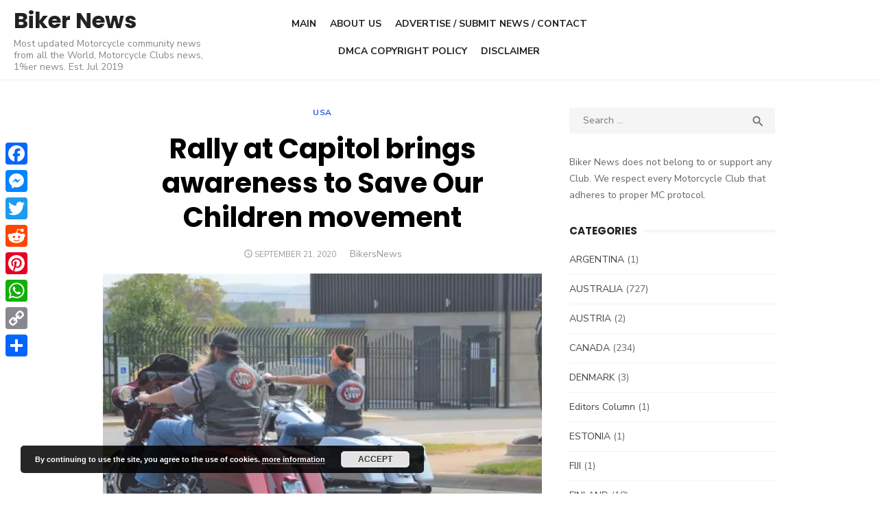

--- FILE ---
content_type: text/html; charset=UTF-8
request_url: https://biker-news.com/2020/09/21/rally-at-capitol-brings-awareness-to-save-our-children-movement.html
body_size: 10696
content:
<!DOCTYPE html><html lang="en-US"><head>  <script async src="https://www.googletagmanager.com/gtag/js?id=UA-143031938-1" type="e3046d9e3c957cb01809286b-text/javascript"></script> <script data-ad-client="ca-pub-6186894234004673" async src="https://pagead2.googlesyndication.com/pagead/js/adsbygoogle.js" type="e3046d9e3c957cb01809286b-text/javascript"></script> <meta charset="UTF-8"><meta name="viewport" content="width=device-width, initial-scale=1"><script data-cfasync="false" id="ao_optimized_gfonts_config">WebFontConfig={google:{families:["Nunito Sans:400,700,300,400italic,700italic","Poppins:400,700"] },classes:false, events:false, timeout:1500};</script><link rel="profile" href="https://gmpg.org/xfn/11"><meta name='robots' content='index, follow, max-image-preview:large, max-snippet:-1, max-video-preview:-1' /><link media="all" href="https://biker-news.com/cntnt/cache/autoptimize/css/autoptimize_96e22042c6d0bb50bb7b7752258f0c59.css" rel="stylesheet" /><title>Rally at Capitol brings awareness to Save Our Children movement - Biker News</title><link rel="canonical" href="https://biker-news.com/2020/09/21/rally-at-capitol-brings-awareness-to-save-our-children-movement.html" /><meta property="og:locale" content="en_US" /><meta property="og:type" content="article" /><meta property="og:title" content="Rally at Capitol brings awareness to Save Our Children movement - Biker News" /><meta property="og:description" content="A small but passionate group of individuals gathered outside the state Capitol in Pierre Saturday afternoon to call awareness to the Save Our Children movement. [&hellip;] Read More" /><meta property="og:url" content="https://biker-news.com/2020/09/21/rally-at-capitol-brings-awareness-to-save-our-children-movement.html" /><meta property="og:site_name" content="Biker News" /><meta property="article:published_time" content="2020-09-21T17:09:25+00:00" /><meta property="article:modified_time" content="2020-09-21T17:09:26+00:00" /><meta property="og:image" content="https://biker-news.com/cntnt/uploads/5f667516a12c4.image1_.jpg" /><meta property="og:image:width" content="1200" /><meta property="og:image:height" content="649" /><meta name="twitter:card" content="summary_large_image" /><meta name="twitter:creator" content="@BikerNewscom1" /><meta name="twitter:site" content="@BikerNewscom1" /><meta name="twitter:label1" content="Written by" /><meta name="twitter:data1" content="BikersNews" /><meta name="twitter:label2" content="Est. reading time" /><meta name="twitter:data2" content="3 minutes" /> <script type="application/ld+json" class="yoast-schema-graph">{"@context":"https://schema.org","@graph":[{"@type":"WebSite","@id":"https://biker-news.com/#website","url":"https://biker-news.com/","name":"Biker News","description":"Most updated Motorcycle community news from all the World, Motorcycle Clubs news, 1%er news. Est. Jul 2019","publisher":{"@id":"https://biker-news.com/#/schema/person/38f18d796fd4f56738a89fc640820599"},"potentialAction":[{"@type":"SearchAction","target":{"@type":"EntryPoint","urlTemplate":"https://biker-news.com/?s={search_term_string}"},"query-input":"required name=search_term_string"}],"inLanguage":"en-US"},{"@type":"ImageObject","@id":"https://biker-news.com/2020/09/21/rally-at-capitol-brings-awareness-to-save-our-children-movement.html#primaryimage","inLanguage":"en-US","url":"https://biker-news.com/cntnt/uploads/5f667516a12c4.image1_.jpg","contentUrl":"https://biker-news.com/cntnt/uploads/5f667516a12c4.image1_.jpg","width":1200,"height":649,"caption":"BACA"},{"@type":"WebPage","@id":"https://biker-news.com/2020/09/21/rally-at-capitol-brings-awareness-to-save-our-children-movement.html#webpage","url":"https://biker-news.com/2020/09/21/rally-at-capitol-brings-awareness-to-save-our-children-movement.html","name":"Rally at Capitol brings awareness to Save Our Children movement - Biker News","isPartOf":{"@id":"https://biker-news.com/#website"},"primaryImageOfPage":{"@id":"https://biker-news.com/2020/09/21/rally-at-capitol-brings-awareness-to-save-our-children-movement.html#primaryimage"},"datePublished":"2020-09-21T17:09:25+00:00","dateModified":"2020-09-21T17:09:26+00:00","breadcrumb":{"@id":"https://biker-news.com/2020/09/21/rally-at-capitol-brings-awareness-to-save-our-children-movement.html#breadcrumb"},"inLanguage":"en-US","potentialAction":[{"@type":"ReadAction","target":["https://biker-news.com/2020/09/21/rally-at-capitol-brings-awareness-to-save-our-children-movement.html"]}]},{"@type":"BreadcrumbList","@id":"https://biker-news.com/2020/09/21/rally-at-capitol-brings-awareness-to-save-our-children-movement.html#breadcrumb","itemListElement":[{"@type":"ListItem","position":1,"name":"Home","item":"https://biker-news.com/"},{"@type":"ListItem","position":2,"name":"Rally at Capitol brings awareness to Save Our Children movement"}]},{"@type":"Article","@id":"https://biker-news.com/2020/09/21/rally-at-capitol-brings-awareness-to-save-our-children-movement.html#article","isPartOf":{"@id":"https://biker-news.com/2020/09/21/rally-at-capitol-brings-awareness-to-save-our-children-movement.html#webpage"},"author":{"@id":"https://biker-news.com/#/schema/person/38f18d796fd4f56738a89fc640820599"},"headline":"Rally at Capitol brings awareness to Save Our Children movement","datePublished":"2020-09-21T17:09:25+00:00","dateModified":"2020-09-21T17:09:26+00:00","mainEntityOfPage":{"@id":"https://biker-news.com/2020/09/21/rally-at-capitol-brings-awareness-to-save-our-children-movement.html#webpage"},"wordCount":637,"publisher":{"@id":"https://biker-news.com/#/schema/person/38f18d796fd4f56738a89fc640820599"},"image":{"@id":"https://biker-news.com/2020/09/21/rally-at-capitol-brings-awareness-to-save-our-children-movement.html#primaryimage"},"thumbnailUrl":"https://biker-news.com/cntnt/uploads/5f667516a12c4.image1_.jpg","keywords":["BACA","Pierre","South Dakota"],"articleSection":["USA"],"inLanguage":"en-US"},{"@type":["Person","Organization"],"@id":"https://biker-news.com/#/schema/person/38f18d796fd4f56738a89fc640820599","name":"BikersNews","logo":{"@id":"https://biker-news.com/#personlogo"}}]}</script> <link rel='dns-prefetch' href='//s.w.org' /><link href='https://fonts.gstatic.com' crossorigin='anonymous' rel='preconnect' /><link href='https://ajax.googleapis.com' rel='preconnect' /><link href='https://fonts.googleapis.com' rel='preconnect' /><link rel="alternate" type="application/rss+xml" title="Biker News &raquo; Feed" href="https://biker-news.com/feed" /><link rel="alternate" type="application/rss+xml" title="Biker News &raquo; Comments Feed" href="https://biker-news.com/comments/feed" /><link rel='stylesheet' id='type-material-icons-css'  href='https://fonts.googleapis.com/icon?family=Material+Icons&#038;display=swap' type='text/css' media='all' /> <script type="e3046d9e3c957cb01809286b-text/javascript" src='https://biker-news.com/wp-includes/js/jquery/jquery.min.js' id='jquery-core-js'></script> <link rel="https://api.w.org/" href="https://biker-news.com/wp-json/" /><link rel="alternate" type="application/json" href="https://biker-news.com/wp-json/wp/v2/posts/7801" /><link rel="EditURI" type="application/rsd+xml" title="RSD" href="https://biker-news.com/xmlrpc.php?rsd" /><link rel="wlwmanifest" type="application/wlwmanifest+xml" href="https://biker-news.com/wp-includes/wlwmanifest.xml" /><meta name="generator" content="WordPress 5.8.12" /><link rel='shortlink' href='https://biker-news.com/?p=7801' /><link rel="alternate" type="application/json+oembed" href="https://biker-news.com/wp-json/oembed/1.0/embed?url=https%3A%2F%2Fbiker-news.com%2F2020%2F09%2F21%2Frally-at-capitol-brings-awareness-to-save-our-children-movement.html" /><link rel="alternate" type="text/xml+oembed" href="https://biker-news.com/wp-json/oembed/1.0/embed?url=https%3A%2F%2Fbiker-news.com%2F2020%2F09%2F21%2Frally-at-capitol-brings-awareness-to-save-our-children-movement.html&#038;format=xml" /> <script data-cfasync="false">window.a2a_config=window.a2a_config||{};a2a_config.callbacks=[];a2a_config.overlays=[];a2a_config.templates={};
(function(d,s,a,b){a=d.createElement(s);b=d.getElementsByTagName(s)[0];a.async=1;a.src="https://static.addtoany.com/menu/page.js";b.parentNode.insertBefore(a,b);})(document,"script");</script> <meta property="fb:app_id" content="2427977684097130" /><script data-cfasync="false" id="ao_optimized_gfonts_webfontloader">(function() {var wf = document.createElement('script');wf.src='https://ajax.googleapis.com/ajax/libs/webfont/1/webfont.js';wf.type='text/javascript';wf.async='true';var s=document.getElementsByTagName('script')[0];s.parentNode.insertBefore(wf, s);})();</script></head><body class="post-template-default single single-post postid-7801 single-format-standard header-layout4 fimg-classic content-sidebar"><div id="page" class="site"> <a class="skip-link screen-reader-text" href="#content">Skip to content</a><div class="mobile-navbar clear"> <a id="menu-toggle" class="menu-toggle" href="#mobile-navigation" title="Menu"><span class="button-toggle"></span></a><div class="top-search"> <span id="top-search-button" class="top-search-button"><i class="search-icon"></i></span><form role="search" method="get" class="search-form clear" action="https://biker-news.com/"> <label> <span class="screen-reader-text">Search for:</span> <input type="search" id="s" class="search-field" placeholder="Search &hellip;" value="" name="s" /> </label> <button type="submit" class="search-submit"> <i class="material-icons md-20 md-middle">&#xE8B6;</i> <span class="screen-reader-text"> Search</span> </button></form></div></div><div id="mobile-sidebar" class="mobile-sidebar"><nav id="mobile-navigation" class="main-navigation mobile-navigation" aria-label="Mobile Menu"><ul id="mobile-menu" class="main-menu mobile-menu"><li id="menu-item-15" class="menu-item menu-item-type-custom menu-item-object-custom menu-item-home menu-item-15"><a href="https://biker-news.com" data-wpel-link="internal" rel="follow">Main</a></li><li id="menu-item-14" class="menu-item menu-item-type-post_type menu-item-object-page menu-item-privacy-policy menu-item-14"><a href="https://biker-news.com/about-us" data-wpel-link="internal" rel="follow">About Us</a></li><li id="menu-item-92" class="menu-item menu-item-type-post_type menu-item-object-page menu-item-92"><a href="https://biker-news.com/contact-us" data-wpel-link="internal" rel="follow">Advertise / Submit News / Contact</a></li><li id="menu-item-171" class="menu-item menu-item-type-post_type menu-item-object-page menu-item-171"><a href="https://biker-news.com/dmca-copyright-policy" data-wpel-link="internal" rel="follow">DMCA Copyright Policy</a></li><li id="menu-item-5769" class="menu-item menu-item-type-post_type menu-item-object-page menu-item-5769"><a href="https://biker-news.com/disclaimer" data-wpel-link="internal" rel="follow">DISCLAIMER</a></li></ul></nav></div><header id="masthead" class="site-header " role="banner"><div class="site-title-left clear"><div class="row"><div class="col-3"><div class="site-branding"><p class="site-title"><a href="https://biker-news.com/" rel="home follow" data-wpel-link="internal">Biker News</a></p><p class="site-description">Most updated Motorcycle community news from all the World, Motorcycle Clubs news, 1%er news. Est. Jul 2019</p></div></div><div class="col-6"><nav id="site-navigation" class="main-navigation" role="navigation" aria-label="Main Menu"><ul id="main-menu" class="main-menu"><li class="menu-item menu-item-type-custom menu-item-object-custom menu-item-home menu-item-15"><a href="https://biker-news.com" data-wpel-link="internal" rel="follow">Main</a></li><li class="menu-item menu-item-type-post_type menu-item-object-page menu-item-privacy-policy menu-item-14"><a href="https://biker-news.com/about-us" data-wpel-link="internal" rel="follow">About Us</a></li><li class="menu-item menu-item-type-post_type menu-item-object-page menu-item-92"><a href="https://biker-news.com/contact-us" data-wpel-link="internal" rel="follow">Advertise / Submit News / Contact</a></li><li class="menu-item menu-item-type-post_type menu-item-object-page menu-item-171"><a href="https://biker-news.com/dmca-copyright-policy" data-wpel-link="internal" rel="follow">DMCA Copyright Policy</a></li><li class="menu-item menu-item-type-post_type menu-item-object-page menu-item-5769"><a href="https://biker-news.com/disclaimer" data-wpel-link="internal" rel="follow">DISCLAIMER</a></li></ul></nav></div><div class="col-3"><nav class="social-links" aria-label="Social Menu"></nav></div></div></div></header><div id="content" class="site-content"><div class="container"><div class="inside"><div id="primary" class="content-area"><main id="main" class="site-main" role="main"><article id="post-7801" class="post-7801 post type-post status-publish format-standard has-post-thumbnail hentry category-usa tag-baca tag-pierre tag-south-dakota"><header class="entry-header"><div class="entry-meta entry-category"> <span class="cat-links"><a href="https://biker-news.com/usa" rel="category tag follow" data-wpel-link="internal">USA</a></span></div><h1 class="entry-title"><span>Rally at Capitol brings awareness to Save Our Children movement</span></h1><div class="entry-meta"> <span class="posted-on"><span class="screen-reader-text">Posted on</span><a href="https://biker-news.com/2020/09/21/rally-at-capitol-brings-awareness-to-save-our-children-movement.html" rel="bookmark follow" data-wpel-link="internal"><time class="entry-date published" datetime="2020-09-21T17:09:25+00:00">September 21, 2020</time><time class="updated" datetime="2020-09-21T17:09:26+00:00">September 21, 2020</time></a></span><span class="byline"><span class="author vcard"><span class="screen-reader-text">Author</span><a class="url fn n" href="https://biker-news.com/author/bikersnews" data-wpel-link="internal" rel="follow">BikersNews</a></span></span></div></header><figure class="entry-thumbnail"> <picture><source srcset="https://biker-news.com/cntnt/webp-express/webp-images/doc-root/cntnt/uploads/5f667516a12c4.image1_-800x500.jpg.webp" type="image/webp"><img width="800" height="500" src="https://biker-news.com/cntnt/uploads/5f667516a12c4.image1_-800x500.jpg" class="attachment-type-large size-type-large wp-post-image webpexpress-processed" alt="BACA" loading="lazy"></picture></figure><div class="entry-content"><p>A small but passionate group of individuals gathered outside the state Capitol in Pierre Saturday afternoon to call awareness to the Save Our Children movement.</p> <span id="more-7801"></span><p>The idea for the rally began with a Facebook post about child sex trafficking written by Bryce Lawrence. As it got more attention, Missing and Murdered Indigenous Women (MMIW) River Cities contacted Lawrence and wanted to help her raise awareness.&nbsp;</p><p>“I wanted to raise [my] voice for those who can’t be their voice,” Lawrence said.</p><p>The main idea of the event was to stand up for children who aren’t able to stand up for themselves and call attention to child abuse, sexual abuse, and human trafficking.</p><p>“Human trafficking isn’t just children randomly going missing or kidnapped. It starts locally. Family members, teachers, neighbors. Pedophiles are everywhere including the elite &amp; the people of power taking women &amp; children from ICE and all over the globe. We need to stand up for these children, women &amp; men. WE are their voice. WE are their hope for a better life. WE are who can make a difference &amp; put an end to this atrocious crime happening everyday,” the details on the Facebook event page reads.&nbsp;</p><p>Jenny Ponca, who started the River Cities MMIW chapter, said that although child trafficking happens everywhere, no one is talking about it, not even on social media. Ponca said she hopes the rally will show that Pierre stands with those still missing. She was adamant that the event was not political, and said people should leave their politics at home.&nbsp;</p><p>“That’s not what we’re here for,” Ponca said.</p><p>Demonstrators held signs and sought the attention of passersby. Many drivers honked their horns or waved out the window to show their support.&nbsp;</p><p>“Save the children — it could be yours,” protesters shouted.&nbsp;</p><p>After the rally officially began, Violet Catches led a prayer and smudging circle to purify the air around the protestors and bring good energy into the circle before the group marched from the Capitol down to Sioux Avenue.</p><p>Catches came to the rally to provide the prayer and to let the Pierre community know they need to acknowledge missing children and relatives. Catches, a Native American, said that human trafficking has been a problem in her community since the 1800s. </p><p>“Kids of my ancestors were taken away and never seen again. Some did come home, but they were not fond of life after that,” Catches said.&nbsp;</p><p>In Catches’ own family, her great grandmother was taken away. She eventually died in a boarding school in the early 1900s, but Catches’ relatives did not know what happened to her, or that she was dead, until 1927. Recently, the family found her grave in Rapid City and continues to visit and bring flowers there.&nbsp;</p><p>“She was one of the missing,” Catches said.&nbsp;</p><p>Members of the Oahe chapter of Bikers Against Child Abuse (BACA) came to show their support for the movement. They said child sex trafficking is a “big problem everywhere” without socioeconomic bounds. </p><figure class="wp-block-image size-large"><picture><source srcset="https://biker-news.com/cntnt/webp-express/webp-images/doc-root/cntnt/uploads/5f6673ce9c527.image1_-1024x1004.jpg.webp 1024w, https://biker-news.com/cntnt/webp-express/webp-images/doc-root/cntnt/uploads/5f6673ce9c527.image1_-300x294.jpg.webp 300w, https://biker-news.com/cntnt/webp-express/webp-images/doc-root/cntnt/uploads/5f6673ce9c527.image1_-768x753.jpg.webp 768w, https://biker-news.com/cntnt/webp-express/webp-images/doc-root/cntnt/uploads/5f6673ce9c527.image1_.jpg.webp 1200w" sizes="(max-width: 1024px) 100vw, 1024px" type="image/webp"><img loading="lazy" width="1024" height="1004" src="https://biker-news.com/cntnt/uploads/5f6673ce9c527.image1_-1024x1004.jpg" alt="" class="wp-image-7803 webpexpress-processed" srcset="https://biker-news.com/cntnt/uploads/5f6673ce9c527.image1_-1024x1004.jpg 1024w, https://biker-news.com/cntnt/uploads/5f6673ce9c527.image1_-300x294.jpg 300w, https://biker-news.com/cntnt/uploads/5f6673ce9c527.image1_-768x753.jpg 768w, https://biker-news.com/cntnt/uploads/5f6673ce9c527.image1_.jpg 1200w" sizes="(max-width: 1024px) 100vw, 1024px"></picture></figure><p>“We empower children to not be afraid of the world in which they live in,” Limo, a BACA member, said.</p><p>“We provide a safer environment for Hughes County children. Period,” Coon Dog, Oahe chapter president, said. “We’re there for them 24/7.”</p><p>Bernie Stars, an MMIW member, also came out to participate in the rally. She said she wanted to get the word out about missing indigenous women.&nbsp;</p><p>“I’m concerned — I’m always afraid for my daughters and granddaughters,” Stars said. “I stand for those that can’t… we believe in love. I believe in love, and care.” </p><p><strong>Make sure you have subscribed to our <a rel="noreferrer noopener nofollow external" href="https://www.facebook.com/bikernewscom/" target="_blank" data-wpel-link="external">Facebook page</a> or <a rel="noreferrer noopener nofollow external" href="https://twitter.com/BikerNewscom1" target="_blank" data-wpel-link="external">Twitter</a> to stay tuned!</strong></p><p>Source: <a href="https://www.capjournal.com/news/rally-at-capitol-brings-awareness-to-save-our-children-movement/article_cf59c618-fabb-11ea-8402-233485472197.html" data-wpel-link="external" target="_blank" rel="nofollow external noopener noreferrer">Capitol Journal</a></p><div class="fb-background-color"><div 
 class = "fb-comments" 
 data-href = "https://biker-news.com/2020/09/21/rally-at-capitol-brings-awareness-to-save-our-children-movement.html"
 data-numposts = "10"
 data-lazy = "true"
 data-colorscheme = "light"
 data-order-by = "social"
 data-mobile=true></div></div><div class="relpost-thumb-wrapper"><div class="relpost-thumb-container"><h3>Related posts by Country:</h3><div style="clear: both"></div><div style="clear: both"></div><div class="relpost-block-container"><a class="relpost-block-single" href="https://biker-news.com/2021/07/28/the-ex-national-prez-of-pagans-mc-keith-conan-richter-has-pleaded-guilty-to-a-federal-gun-charge.html" data-wpel-link="internal" rel="follow"><div class="relpost-custom-block-single" style="width: 150px; height: 225px;"><div class="relpost-block-single-image" alt="Pagans MC"  style="background: transparent url(https://biker-news.com/cntnt/uploads/2019/07/adn1-150x150.jpg) no-repeat scroll 0% 0%; width: 150px; height: 150px;"></div><div class="relpost-block-single-text"  style="font-family: Arial;  font-size: 12px;  color: #333333;">The ex-national prez of Pagans MC Keith “Conan” Richter has pleaded guilty to a federal gun charge</div></div></a><a class="relpost-block-single" href="https://biker-news.com/2021/07/27/pagans-associate-pleads-guilty-to-trafficking-cocaine-and-illegally-possessing-firearms-and-ammunition.html" data-wpel-link="internal" rel="follow"><div class="relpost-custom-block-single" style="width: 150px; height: 225px;"><div class="relpost-block-single-image" alt="Pagans MC"  style="background: transparent url(https://biker-news.com/cntnt/uploads/2019/07/adn1-150x150.jpg) no-repeat scroll 0% 0%; width: 150px; height: 150px;"></div><div class="relpost-block-single-text"  style="font-family: Arial;  font-size: 12px;  color: #333333;">Pagans’ associate pleads guilty to trafficking cocaine and illegally possessing firearms and ammunit...</div></div></a><a class="relpost-block-single" href="https://biker-news.com/2021/07/26/more-details-released-on-carlyle-bar-incident-connected-to-biker-club-feud.html" data-wpel-link="internal" rel="follow"><div class="relpost-custom-block-single" style="width: 150px; height: 225px;"><div class="relpost-block-single-image" alt="Mongols Nation"  style="background: transparent url(https://biker-news.com/cntnt/uploads/2020/02/1580698504819-150x150.jpg) no-repeat scroll 0% 0%; width: 150px; height: 150px;"></div><div class="relpost-block-single-text"  style="font-family: Arial;  font-size: 12px;  color: #333333;">More details released on Carlyle bar incident connected to biker club feud</div></div></a></div><div style="clear: both"></div></div></div><div class="addtoany_share_save_container addtoany_content addtoany_content_bottom"><div class="a2a_kit a2a_kit_size_32 addtoany_list" data-a2a-url="https://biker-news.com/2020/09/21/rally-at-capitol-brings-awareness-to-save-our-children-movement.html" data-a2a-title="Rally at Capitol brings awareness to Save Our Children movement"><a class="a2a_button_facebook" href="https://www.addtoany.com/add_to/facebook?linkurl=https%3A%2F%2Fbiker-news.com%2F2020%2F09%2F21%2Frally-at-capitol-brings-awareness-to-save-our-children-movement.html&amp;linkname=Rally%20at%20Capitol%20brings%20awareness%20to%20Save%20Our%20Children%20movement" title="Facebook" rel="noopener nofollow external noreferrer" target="_blank" data-wpel-link="external"></a><a class="a2a_button_facebook_messenger" href="https://www.addtoany.com/add_to/facebook_messenger?linkurl=https%3A%2F%2Fbiker-news.com%2F2020%2F09%2F21%2Frally-at-capitol-brings-awareness-to-save-our-children-movement.html&amp;linkname=Rally%20at%20Capitol%20brings%20awareness%20to%20Save%20Our%20Children%20movement" title="Messenger" rel="noopener nofollow external noreferrer" target="_blank" data-wpel-link="external"></a><a class="a2a_button_twitter" href="https://www.addtoany.com/add_to/twitter?linkurl=https%3A%2F%2Fbiker-news.com%2F2020%2F09%2F21%2Frally-at-capitol-brings-awareness-to-save-our-children-movement.html&amp;linkname=Rally%20at%20Capitol%20brings%20awareness%20to%20Save%20Our%20Children%20movement" title="Twitter" rel="noopener nofollow external noreferrer" target="_blank" data-wpel-link="external"></a><a class="a2a_button_reddit" href="https://www.addtoany.com/add_to/reddit?linkurl=https%3A%2F%2Fbiker-news.com%2F2020%2F09%2F21%2Frally-at-capitol-brings-awareness-to-save-our-children-movement.html&amp;linkname=Rally%20at%20Capitol%20brings%20awareness%20to%20Save%20Our%20Children%20movement" title="Reddit" rel="noopener nofollow external noreferrer" target="_blank" data-wpel-link="external"></a><a class="a2a_button_pinterest" href="https://www.addtoany.com/add_to/pinterest?linkurl=https%3A%2F%2Fbiker-news.com%2F2020%2F09%2F21%2Frally-at-capitol-brings-awareness-to-save-our-children-movement.html&amp;linkname=Rally%20at%20Capitol%20brings%20awareness%20to%20Save%20Our%20Children%20movement" title="Pinterest" rel="noopener nofollow external noreferrer" target="_blank" data-wpel-link="external"></a><a class="a2a_button_whatsapp" href="https://www.addtoany.com/add_to/whatsapp?linkurl=https%3A%2F%2Fbiker-news.com%2F2020%2F09%2F21%2Frally-at-capitol-brings-awareness-to-save-our-children-movement.html&amp;linkname=Rally%20at%20Capitol%20brings%20awareness%20to%20Save%20Our%20Children%20movement" title="WhatsApp" rel="noopener nofollow external noreferrer" target="_blank" data-wpel-link="external"></a><a class="a2a_button_copy_link" href="https://www.addtoany.com/add_to/copy_link?linkurl=https%3A%2F%2Fbiker-news.com%2F2020%2F09%2F21%2Frally-at-capitol-brings-awareness-to-save-our-children-movement.html&amp;linkname=Rally%20at%20Capitol%20brings%20awareness%20to%20Save%20Our%20Children%20movement" title="Copy Link" rel="noopener nofollow external noreferrer" target="_blank" data-wpel-link="external"></a><a class="a2a_dd addtoany_share_save addtoany_share" href="https://www.addtoany.com/share" data-wpel-link="external" target="_blank" rel="nofollow external noopener noreferrer"></a></div></div></div><footer class="entry-footer"> <span class="tags-links">Tagged <a href="https://biker-news.com/tag/baca" rel="tag follow" data-wpel-link="internal">BACA</a>, <a href="https://biker-news.com/tag/pierre" rel="tag follow" data-wpel-link="internal">Pierre</a>, <a href="https://biker-news.com/tag/south-dakota" rel="tag follow" data-wpel-link="internal">South Dakota</a></span></footer></article><nav class="navigation post-navigation" role="navigation" aria-label="Posts"><h2 class="screen-reader-text">Post navigation</h2><div class="nav-links"><div class="nav-previous"><a href="https://biker-news.com/2020/09/21/siouxland-motorcycle-club-hosts-event-to-support-first-responders.html" rel="prev follow" data-wpel-link="internal">Siouxland motorcycle club hosts event to support first responders</a></div><div class="nav-next"><a href="https://biker-news.com/2020/09/21/dayton-chapter-of-toros-mc-delivers-toys-to-nonprofit.html" rel="next follow" data-wpel-link="internal">Dayton chapter of Toros MC delivers toys to nonprofit</a></div></div></nav></main></div><aside id="secondary" class="sidebar widget-area" role="complementary"><section id="search-2" class="widget widget_search"><form role="search" method="get" class="search-form clear" action="https://biker-news.com/"> <label> <span class="screen-reader-text">Search for:</span> <input type="search" id="s" class="search-field" placeholder="Search &hellip;" value="" name="s" /> </label> <button type="submit" class="search-submit"> <i class="material-icons md-20 md-middle">&#xE8B6;</i> <span class="screen-reader-text"> Search</span> </button></form></section><section id="text-2" class="widget widget_text"><div class="textwidget"><p>Biker News does not belong to or support any Club. We respect every Motorcycle Club that adheres to proper MC protocol.</p></div></section><section id="categories-2" class="widget widget_categories"><h3 class="widget-title"><span>Categories</span></h3><ul><li class="cat-item cat-item-14"><a href="https://biker-news.com/argentina" title="Motorcycle community news from Argentina, Motorcycle Clubs news, 1%er news" data-wpel-link="internal" rel="follow">ARGENTINA</a> (1)</li><li class="cat-item cat-item-19"><a href="https://biker-news.com/australia" title="Motorcycle community news from Australia, Motorcycle Clubs news, 1%er news" data-wpel-link="internal" rel="follow">AUSTRALIA</a> (727)</li><li class="cat-item cat-item-2481"><a href="https://biker-news.com/austria" data-wpel-link="internal" rel="follow">AUSTRIA</a> (2)</li><li class="cat-item cat-item-58"><a href="https://biker-news.com/canada" title="Motorcycle community news from Canada, Motorcycle Clubs news, 1%er news" data-wpel-link="internal" rel="follow">CANADA</a> (234)</li><li class="cat-item cat-item-650"><a href="https://biker-news.com/denmark" title="Motorcycle community news from Denmark, Motorcycle Clubs news, 1%er news" data-wpel-link="internal" rel="follow">DENMARK</a> (3)</li><li class="cat-item cat-item-2523"><a href="https://biker-news.com/editors-column" data-wpel-link="internal" rel="follow">Editors Column</a> (1)</li><li class="cat-item cat-item-1379"><a href="https://biker-news.com/estonia" title="  Motorcycle community news from Estonia, Motorcycle Clubs news, 1%er news  " data-wpel-link="internal" rel="follow">ESTONIA</a> (1)</li><li class="cat-item cat-item-1590"><a href="https://biker-news.com/fiji" data-wpel-link="internal" rel="follow">FIJI</a> (1)</li><li class="cat-item cat-item-254"><a href="https://biker-news.com/finland" title="Motorcycle community news from Finland, Motorcycle Clubs news, 1%er news" data-wpel-link="internal" rel="follow">FINLAND</a> (18)</li><li class="cat-item cat-item-354"><a href="https://biker-news.com/france" title="Motorcycle community news from France, Motorcycle Clubs news, 1%er news" data-wpel-link="internal" rel="follow">FRANCE</a> (2)</li><li class="cat-item cat-item-966"><a href="https://biker-news.com/general" data-wpel-link="internal" rel="follow">GENERAL</a> (3)</li><li class="cat-item cat-item-115"><a href="https://biker-news.com/germany" title="Motorcycle community news from Germany, Motorcycle Clubs news, 1%er news" data-wpel-link="internal" rel="follow">GERMANY</a> (23)</li><li class="cat-item cat-item-559"><a href="https://biker-news.com/greece" title="Motorcycle community news from Greece, Motorcycle Clubs news, 1%er news" data-wpel-link="internal" rel="follow">GREECE</a> (3)</li><li class="cat-item cat-item-29"><a href="https://biker-news.com/holland" title="Motorcycle community news from Holland, Motorcycle Clubs news, 1%er news" data-wpel-link="internal" rel="follow">HOLLAND</a> (51)</li><li class="cat-item cat-item-1247"><a href="https://biker-news.com/india" data-wpel-link="internal" rel="follow">INDIA</a> (2)</li><li class="cat-item cat-item-1731"><a href="https://biker-news.com/iraq" data-wpel-link="internal" rel="follow">IRAQ</a> (2)</li><li class="cat-item cat-item-683"><a href="https://biker-news.com/ireland" title="Motorcycle community news from Ireland, Motorcycle Clubs news, 1%er news" data-wpel-link="internal" rel="follow">IRELAND</a> (11)</li><li class="cat-item cat-item-978"><a href="https://biker-news.com/italy" title="  Motorcycle community news from Italy, Motorcycle Clubs news, 1%er news  " data-wpel-link="internal" rel="follow">ITALY</a> (1)</li><li class="cat-item cat-item-1102"><a href="https://biker-news.com/lithuania" title="Motorcycle community news from Lithuania, Motorcycle Clubs news, 1%er news" data-wpel-link="internal" rel="follow">LITHUANIA</a> (1)</li><li class="cat-item cat-item-80"><a href="https://biker-news.com/mexico" title="Motorcycle community news from Mexico, Motorcycle Clubs news, 1%er news" data-wpel-link="internal" rel="follow">MEXICO</a> (4)</li><li class="cat-item cat-item-7"><a href="https://biker-news.com/new-zealand" title="Motorcycle community news from New Zealand, Motorcycle Clubs news, 1%er news" data-wpel-link="internal" rel="follow">NEW ZEALAND</a> (185)</li><li class="cat-item cat-item-195"><a href="https://biker-news.com/norway" title="Motorcycle community news from Norway, Motorcycle Clubs news, 1%er news" data-wpel-link="internal" rel="follow">NORWAY</a> (2)</li><li class="cat-item cat-item-207"><a href="https://biker-news.com/philippines" title="Motorcycle community news from Philippines, Motorcycle Clubs news, 1%er news" data-wpel-link="internal" rel="follow">PHILIPPINES</a> (3)</li><li class="cat-item cat-item-18"><a href="https://biker-news.com/portugal" title="Motorcycle community news from Portugal, Motorcycle Clubs news, 1%er news" data-wpel-link="internal" rel="follow">PORTUGAL</a> (8)</li><li class="cat-item cat-item-2351"><a href="https://biker-news.com/romania" data-wpel-link="internal" rel="follow">ROMANIA</a> (2)</li><li class="cat-item cat-item-1197"><a href="https://biker-news.com/russia" title="Motorcycle community news from Russia, Motorcycle Clubs news, 1%er news" data-wpel-link="internal" rel="follow">RUSSIA</a> (1)</li><li class="cat-item cat-item-540"><a href="https://biker-news.com/serbia" title="Motorcycle community news from Serbia, Motorcycle Clubs news, 1%er news" data-wpel-link="internal" rel="follow">SERBIA</a> (1)</li><li class="cat-item cat-item-309"><a href="https://biker-news.com/south-africa" title="Motorcycle community news from South Africa, Motorcycle Clubs news, 1%er news" data-wpel-link="internal" rel="follow">SOUTH AFRICA</a> (13)</li><li class="cat-item cat-item-265"><a href="https://biker-news.com/spain" title="Motorcycle community news from Spain, Motorcycle Clubs news, 1%er news" data-wpel-link="internal" rel="follow">SPAIN</a> (11)</li><li class="cat-item cat-item-734"><a href="https://biker-news.com/sweden" title="Motorcycle community news from Sweden, Motorcycle Clubs news, 1%er news" data-wpel-link="internal" rel="follow">SWEDEN</a> (4)</li><li class="cat-item cat-item-1759"><a href="https://biker-news.com/switzerland" data-wpel-link="internal" rel="follow">SWITZERLAND</a> (1)</li><li class="cat-item cat-item-805"><a href="https://biker-news.com/thailand" title="Motorcycle community news from Thailand, Motorcycle Clubs news, 1%er news" data-wpel-link="internal" rel="follow">THAILAND</a> (5)</li><li class="cat-item cat-item-1630"><a href="https://biker-news.com/turkey" data-wpel-link="internal" rel="follow">TURKEY</a> (1)</li><li class="cat-item cat-item-680"><a href="https://biker-news.com/uae" title="Motorcycle community news from UAE, Motorcycle Clubs news, 1%er news" data-wpel-link="internal" rel="follow">UAE</a> (4)</li><li class="cat-item cat-item-63"><a href="https://biker-news.com/united-kingdom" title="Motorcycle community news from UK, Motorcycle Clubs news, 1%er news" data-wpel-link="internal" rel="follow">UNITED KINGDOM</a> (91)</li><li class="cat-item cat-item-6"><a href="https://biker-news.com/usa" title="Motorcycle community news from USA, Motorcycle Clubs news, 1%er news" data-wpel-link="internal" rel="follow">USA</a> (1,033)</li></ul></section><section id="tag_cloud-2" class="widget widget_tag_cloud"><h3 class="widget-title"><span>Tags</span></h3><div class="tagcloud"><a href="https://biker-news.com/tag/adelaide" class="tag-cloud-link tag-link-91 tag-link-position-1" style="font-size: 12.709090909091pt;" aria-label="Adelaide (70 items)" data-wpel-link="internal" rel="follow">Adelaide</a> <a href="https://biker-news.com/tag/alabama" class="tag-cloud-link tag-link-95 tag-link-position-2" style="font-size: 8pt;" aria-label="Alabama (29 items)" data-wpel-link="internal" rel="follow">Alabama</a> <a href="https://biker-news.com/tag/auckland" class="tag-cloud-link tag-link-277 tag-link-position-3" style="font-size: 9.9090909090909pt;" aria-label="Auckland (42 items)" data-wpel-link="internal" rel="follow">Auckland</a> <a href="https://biker-news.com/tag/australian-capital-territory" class="tag-cloud-link tag-link-219 tag-link-position-4" style="font-size: 11.945454545455pt;" aria-label="Australian Capital Territory (61 items)" data-wpel-link="internal" rel="follow">Australian Capital Territory</a> <a href="https://biker-news.com/tag/bandidos-mc" class="tag-cloud-link tag-link-23 tag-link-position-5" style="font-size: 15pt;" aria-label="Bandidos MC (106 items)" data-wpel-link="internal" rel="follow">Bandidos MC</a> <a href="https://biker-news.com/tag/brisbane" class="tag-cloud-link tag-link-291 tag-link-position-6" style="font-size: 9.4pt;" aria-label="Brisbane (38 items)" data-wpel-link="internal" rel="follow">Brisbane</a> <a href="https://biker-news.com/tag/british-columbia" class="tag-cloud-link tag-link-349 tag-link-position-7" style="font-size: 12.454545454545pt;" aria-label="British Columbia (67 items)" data-wpel-link="internal" rel="follow">British Columbia</a> <a href="https://biker-news.com/tag/california" class="tag-cloud-link tag-link-231 tag-link-position-8" style="font-size: 12.2pt;" aria-label="California (63 items)" data-wpel-link="internal" rel="follow">California</a> <a href="https://biker-news.com/tag/canberra" class="tag-cloud-link tag-link-50 tag-link-position-9" style="font-size: 11.945454545455pt;" aria-label="Canberra (61 items)" data-wpel-link="internal" rel="follow">Canberra</a> <a href="https://biker-news.com/tag/charity" class="tag-cloud-link tag-link-105 tag-link-position-10" style="font-size: 11.309090909091pt;" aria-label="charity (54 items)" data-wpel-link="internal" rel="follow">charity</a> <a href="https://biker-news.com/tag/charity-ride" class="tag-cloud-link tag-link-162 tag-link-position-11" style="font-size: 8.7636363636364pt;" aria-label="charity ride (34 items)" data-wpel-link="internal" rel="follow">charity ride</a> <a href="https://biker-news.com/tag/christchurch" class="tag-cloud-link tag-link-73 tag-link-position-12" style="font-size: 8.5090909090909pt;" aria-label="Christchurch (32 items)" data-wpel-link="internal" rel="follow">Christchurch</a> <a href="https://biker-news.com/tag/comanchero-mc" class="tag-cloud-link tag-link-22 tag-link-position-13" style="font-size: 17.163636363636pt;" aria-label="Comanchero MC (158 items)" data-wpel-link="internal" rel="follow">Comanchero MC</a> <a href="https://biker-news.com/tag/fallen-7" class="tag-cloud-link tag-link-135 tag-link-position-14" style="font-size: 8pt;" aria-label="Fallen 7 (29 items)" data-wpel-link="internal" rel="follow">Fallen 7</a> <a href="https://biker-news.com/tag/finks-mc" class="tag-cloud-link tag-link-148 tag-link-position-15" style="font-size: 13.090909090909pt;" aria-label="Finks MC (74 items)" data-wpel-link="internal" rel="follow">Finks MC</a> <a href="https://biker-news.com/tag/florida" class="tag-cloud-link tag-link-334 tag-link-position-16" style="font-size: 10.8pt;" aria-label="Florida (49 items)" data-wpel-link="internal" rel="follow">Florida</a> <a href="https://biker-news.com/tag/gold-coast" class="tag-cloud-link tag-link-187 tag-link-position-17" style="font-size: 10.163636363636pt;" aria-label="Gold Coast (44 items)" data-wpel-link="internal" rel="follow">Gold Coast</a> <a href="https://biker-news.com/tag/hells-angels" class="tag-cloud-link tag-link-15 tag-link-position-18" style="font-size: 22pt;" aria-label="Hells Angels (375 items)" data-wpel-link="internal" rel="follow">Hells Angels</a> <a href="https://biker-news.com/tag/melbourne" class="tag-cloud-link tag-link-20 tag-link-position-19" style="font-size: 14.490909090909pt;" aria-label="Melbourne (96 items)" data-wpel-link="internal" rel="follow">Melbourne</a> <a href="https://biker-news.com/tag/michigan" class="tag-cloud-link tag-link-317 tag-link-position-20" style="font-size: 9.0181818181818pt;" aria-label="Michigan (35 items)" data-wpel-link="internal" rel="follow">Michigan</a> <a href="https://biker-news.com/tag/mongols-mc" class="tag-cloud-link tag-link-251 tag-link-position-21" style="font-size: 16.145454545455pt;" aria-label="Mongols MC (130 items)" data-wpel-link="internal" rel="follow">Mongols MC</a> <a href="https://biker-news.com/tag/new-hampshire" class="tag-cloud-link tag-link-177 tag-link-position-22" style="font-size: 8.3818181818182pt;" aria-label="New Hampshire (31 items)" data-wpel-link="internal" rel="follow">New Hampshire</a> <a href="https://biker-news.com/tag/new-south-wales" class="tag-cloud-link tag-link-129 tag-link-position-23" style="font-size: 17.927272727273pt;" aria-label="New South Wales (179 items)" data-wpel-link="internal" rel="follow">New South Wales</a> <a href="https://biker-news.com/tag/new-york" class="tag-cloud-link tag-link-153 tag-link-position-24" style="font-size: 11.563636363636pt;" aria-label="New York (57 items)" data-wpel-link="internal" rel="follow">New York</a> <a href="https://biker-news.com/tag/nomads-mc" class="tag-cloud-link tag-link-51 tag-link-position-25" style="font-size: 11.054545454545pt;" aria-label="Nomads MC (51 items)" data-wpel-link="internal" rel="follow">Nomads MC</a> <a href="https://biker-news.com/tag/north-dakota" class="tag-cloud-link tag-link-77 tag-link-position-26" style="font-size: 9.1454545454545pt;" aria-label="North Dakota (36 items)" data-wpel-link="internal" rel="follow">North Dakota</a> <a href="https://biker-news.com/tag/ohio" class="tag-cloud-link tag-link-69 tag-link-position-27" style="font-size: 10.290909090909pt;" aria-label="Ohio (45 items)" data-wpel-link="internal" rel="follow">Ohio</a> <a href="https://biker-news.com/tag/ontario" class="tag-cloud-link tag-link-60 tag-link-position-28" style="font-size: 12.963636363636pt;" aria-label="Ontario (73 items)" data-wpel-link="internal" rel="follow">Ontario</a> <a href="https://biker-news.com/tag/outlaws-motorcycle-club" class="tag-cloud-link tag-link-337 tag-link-position-29" style="font-size: 12.581818181818pt;" aria-label="Outlaws Motorcycle Club (68 items)" data-wpel-link="internal" rel="follow">Outlaws Motorcycle Club</a> <a href="https://biker-news.com/tag/pagans-mc" class="tag-cloud-link tag-link-36 tag-link-position-30" style="font-size: 12.709090909091pt;" aria-label="Pagans MC (69 items)" data-wpel-link="internal" rel="follow">Pagans MC</a> <a href="https://biker-news.com/tag/pennsylvania" class="tag-cloud-link tag-link-131 tag-link-position-31" style="font-size: 12.709090909091pt;" aria-label="Pennsylvania (70 items)" data-wpel-link="internal" rel="follow">Pennsylvania</a> <a href="https://biker-news.com/tag/perth" class="tag-cloud-link tag-link-201 tag-link-position-32" style="font-size: 12.454545454545pt;" aria-label="Perth (66 items)" data-wpel-link="internal" rel="follow">Perth</a> <a href="https://biker-news.com/tag/quebec" class="tag-cloud-link tag-link-125 tag-link-position-33" style="font-size: 8.6363636363636pt;" aria-label="Quebec (33 items)" data-wpel-link="internal" rel="follow">Quebec</a> <a href="https://biker-news.com/tag/queensland" class="tag-cloud-link tag-link-252 tag-link-position-34" style="font-size: 16.145454545455pt;" aria-label="Queensland (132 items)" data-wpel-link="internal" rel="follow">Queensland</a> <a href="https://biker-news.com/tag/satudarah-mc" class="tag-cloud-link tag-link-33 tag-link-position-35" style="font-size: 8.3818181818182pt;" aria-label="Satudarah MC (31 items)" data-wpel-link="internal" rel="follow">Satudarah MC</a> <a href="https://biker-news.com/tag/south-australia" class="tag-cloud-link tag-link-90 tag-link-position-36" style="font-size: 13.6pt;" aria-label="South Australia (83 items)" data-wpel-link="internal" rel="follow">South Australia</a> <a href="https://biker-news.com/tag/south-carolina" class="tag-cloud-link tag-link-288 tag-link-position-37" style="font-size: 8.7636363636364pt;" aria-label="South Carolina (34 items)" data-wpel-link="internal" rel="follow">South Carolina</a> <a href="https://biker-news.com/tag/south-dakota" class="tag-cloud-link tag-link-364 tag-link-position-38" style="font-size: 10.545454545455pt;" aria-label="South Dakota (47 items)" data-wpel-link="internal" rel="follow">South Dakota</a> <a href="https://biker-news.com/tag/sturgis" class="tag-cloud-link tag-link-365 tag-link-position-39" style="font-size: 9.4pt;" aria-label="Sturgis (38 items)" data-wpel-link="internal" rel="follow">Sturgis</a> <a href="https://biker-news.com/tag/sydney" class="tag-cloud-link tag-link-130 tag-link-position-40" style="font-size: 13.472727272727pt;" aria-label="Sydney (81 items)" data-wpel-link="internal" rel="follow">Sydney</a> <a href="https://biker-news.com/tag/texas" class="tag-cloud-link tag-link-86 tag-link-position-41" style="font-size: 13.472727272727pt;" aria-label="Texas (81 items)" data-wpel-link="internal" rel="follow">Texas</a> <a href="https://biker-news.com/tag/rebels-mc" class="tag-cloud-link tag-link-8 tag-link-position-42" style="font-size: 14.745454545455pt;" aria-label="The Rebels MC (102 items)" data-wpel-link="internal" rel="follow">The Rebels MC</a> <a href="https://biker-news.com/tag/victoria" class="tag-cloud-link tag-link-27 tag-link-position-43" style="font-size: 15.636363636364pt;" aria-label="Victoria (119 items)" data-wpel-link="internal" rel="follow">Victoria</a> <a href="https://biker-news.com/tag/western-australia" class="tag-cloud-link tag-link-200 tag-link-position-44" style="font-size: 13.345454545455pt;" aria-label="Western Australia (78 items)" data-wpel-link="internal" rel="follow">Western Australia</a> <a href="https://biker-news.com/tag/west-virginia" class="tag-cloud-link tag-link-42 tag-link-position-45" style="font-size: 9.1454545454545pt;" aria-label="West Virginia (36 items)" data-wpel-link="internal" rel="follow">West Virginia</a></div></section></aside></div></div></div><footer id="colophon" class="site-footer" role="contentinfo"><div class="widget-area" role="complementary"><div class="container"><div class="row"><div class="col-12 col-sm-12" id="footer-area-4"><aside id="text-3" class="widget widget_text"><h3 class="widget-title"><span>Fair use notice</span></h3><div class="textwidget"><p></p><p>This website may contain copyrighted material, the use of which may not have been specifically authorized by the copyright owner. We are making these materials available in an effort for news reporting or educational purposes.</p><p></p><p>We believe this corresponds with a ‘fair use’ of any such copyrighted material (referenced and provided for in section 107 of the US Copyright Law).</p><p></p><p>If you wish to use any copyrighted material from this site for purposes of your own that go beyond ‘fair use’, you must obtain expressed permission from the copyright owner.</p><p></p><p>If you are a copyright owner or are authorized to act on behalf of one or authorized to act under any exclusive right under copyright, please report alleged copyright infringements taking place on or through the site by completing the <a href="https://biker-news.com/dmca-copyright-policy" data-wpel-link="internal" rel="follow">DMCA Notice of Alleged Infringement and delivering it to our Designated Copyright Agent</a>.</p><p></p></div></aside></div></div></div></div><div class="footer-copy"><div class="container"><div class="row"><div class="col-6 col-sm-12"><div class="site-credits">&copy; 2026 Biker News</div></div><div class="col-6 col-sm-12"><div class="site-info"> <a href="https://wordpress.org/" data-wpel-link="external" target="_blank" rel="nofollow external noopener noreferrer">Powered by WordPress</a> <span class="sep"> / </span> <a href="https://www.designlabthemes.com/" rel="nofollow external noopener noreferrer" data-wpel-link="external" target="_blank">Theme by Design Lab</a></div></div></div></div></div></footer></div><div class="a2a_kit a2a_kit_size_32 a2a_floating_style a2a_vertical_style" style="left:0px;top:200px;background-color:transparent;"><a class="a2a_button_facebook" href="https://www.addtoany.com/add_to/facebook?linkurl=https%3A%2F%2Fbiker-news.com%2F2020%2F09%2F21%2Frally-at-capitol-brings-awareness-to-save-our-children-movement.html&amp;linkname=Rally%20at%20Capitol%20brings%20awareness%20to%20Save%20Our%20Children%20movement%20-%20Biker%20News" title="Facebook" rel="noopener nofollow external noreferrer" target="_blank" data-wpel-link="external"></a><a class="a2a_button_facebook_messenger" href="https://www.addtoany.com/add_to/facebook_messenger?linkurl=https%3A%2F%2Fbiker-news.com%2F2020%2F09%2F21%2Frally-at-capitol-brings-awareness-to-save-our-children-movement.html&amp;linkname=Rally%20at%20Capitol%20brings%20awareness%20to%20Save%20Our%20Children%20movement%20-%20Biker%20News" title="Messenger" rel="noopener nofollow external noreferrer" target="_blank" data-wpel-link="external"></a><a class="a2a_button_twitter" href="https://www.addtoany.com/add_to/twitter?linkurl=https%3A%2F%2Fbiker-news.com%2F2020%2F09%2F21%2Frally-at-capitol-brings-awareness-to-save-our-children-movement.html&amp;linkname=Rally%20at%20Capitol%20brings%20awareness%20to%20Save%20Our%20Children%20movement%20-%20Biker%20News" title="Twitter" rel="noopener nofollow external noreferrer" target="_blank" data-wpel-link="external"></a><a class="a2a_button_reddit" href="https://www.addtoany.com/add_to/reddit?linkurl=https%3A%2F%2Fbiker-news.com%2F2020%2F09%2F21%2Frally-at-capitol-brings-awareness-to-save-our-children-movement.html&amp;linkname=Rally%20at%20Capitol%20brings%20awareness%20to%20Save%20Our%20Children%20movement%20-%20Biker%20News" title="Reddit" rel="noopener nofollow external noreferrer" target="_blank" data-wpel-link="external"></a><a class="a2a_button_pinterest" href="https://www.addtoany.com/add_to/pinterest?linkurl=https%3A%2F%2Fbiker-news.com%2F2020%2F09%2F21%2Frally-at-capitol-brings-awareness-to-save-our-children-movement.html&amp;linkname=Rally%20at%20Capitol%20brings%20awareness%20to%20Save%20Our%20Children%20movement%20-%20Biker%20News" title="Pinterest" rel="noopener nofollow external noreferrer" target="_blank" data-wpel-link="external"></a><a class="a2a_button_whatsapp" href="https://www.addtoany.com/add_to/whatsapp?linkurl=https%3A%2F%2Fbiker-news.com%2F2020%2F09%2F21%2Frally-at-capitol-brings-awareness-to-save-our-children-movement.html&amp;linkname=Rally%20at%20Capitol%20brings%20awareness%20to%20Save%20Our%20Children%20movement%20-%20Biker%20News" title="WhatsApp" rel="noopener nofollow external noreferrer" target="_blank" data-wpel-link="external"></a><a class="a2a_button_copy_link" href="https://www.addtoany.com/add_to/copy_link?linkurl=https%3A%2F%2Fbiker-news.com%2F2020%2F09%2F21%2Frally-at-capitol-brings-awareness-to-save-our-children-movement.html&amp;linkname=Rally%20at%20Capitol%20brings%20awareness%20to%20Save%20Our%20Children%20movement%20-%20Biker%20News" title="Copy Link" rel="noopener nofollow external noreferrer" target="_blank" data-wpel-link="external"></a><a class="a2a_dd addtoany_share_save addtoany_share" href="https://www.addtoany.com/share" data-wpel-link="external" target="_blank" rel="nofollow external noopener noreferrer"></a></div><div id="fb-root"></div> <script async defer crossorigin="anonymous" src="https://connect.facebook.net/en_US/sdk.js#xfbml=1&version=v8.0&appId=2427977684097130&autoLogAppEvents=1" type="e3046d9e3c957cb01809286b-text/javascript"></script> <div class="pea_cook_wrapper pea_cook_bottomleft" style="color:#FFFFFF;background:rgb(0,0,0);background: rgba(0,0,0,0.85);"><p>By continuing to use the site, you agree to the use of cookies. <a style="color:#FFFFFF;" href="#" id="fom">more information</a> <button id="pea_cook_btn" class="pea_cook_btn">Accept</button></p></div><div class="pea_cook_more_info_popover"><div class="pea_cook_more_info_popover_inner" style="color:#FFFFFF;background-color: rgba(0,0,0,0.9);"><p>The cookie settings on this website are set to "allow cookies" to give you the best browsing experience possible. If you continue to use this website without changing your cookie settings or you click "Accept" below then you are consenting to this.</p><p><a style="color:#FFFFFF;" href="#" id="pea_close">Close</a></p></div></div> <script defer src="https://biker-news.com/cntnt/cache/autoptimize/js/autoptimize_d693d346a4ba661ff8528821ed521ae7.js" type="e3046d9e3c957cb01809286b-text/javascript"></script><script src="/cdn-cgi/scripts/7d0fa10a/cloudflare-static/rocket-loader.min.js" data-cf-settings="e3046d9e3c957cb01809286b-|49" defer></script></body></html>

--- FILE ---
content_type: text/html; charset=utf-8
request_url: https://www.google.com/recaptcha/api2/aframe
body_size: 267
content:
<!DOCTYPE HTML><html><head><meta http-equiv="content-type" content="text/html; charset=UTF-8"></head><body><script nonce="MkX1pgV54FstepkEtwXQpQ">/** Anti-fraud and anti-abuse applications only. See google.com/recaptcha */ try{var clients={'sodar':'https://pagead2.googlesyndication.com/pagead/sodar?'};window.addEventListener("message",function(a){try{if(a.source===window.parent){var b=JSON.parse(a.data);var c=clients[b['id']];if(c){var d=document.createElement('img');d.src=c+b['params']+'&rc='+(localStorage.getItem("rc::a")?sessionStorage.getItem("rc::b"):"");window.document.body.appendChild(d);sessionStorage.setItem("rc::e",parseInt(sessionStorage.getItem("rc::e")||0)+1);localStorage.setItem("rc::h",'1769305721903');}}}catch(b){}});window.parent.postMessage("_grecaptcha_ready", "*");}catch(b){}</script></body></html>